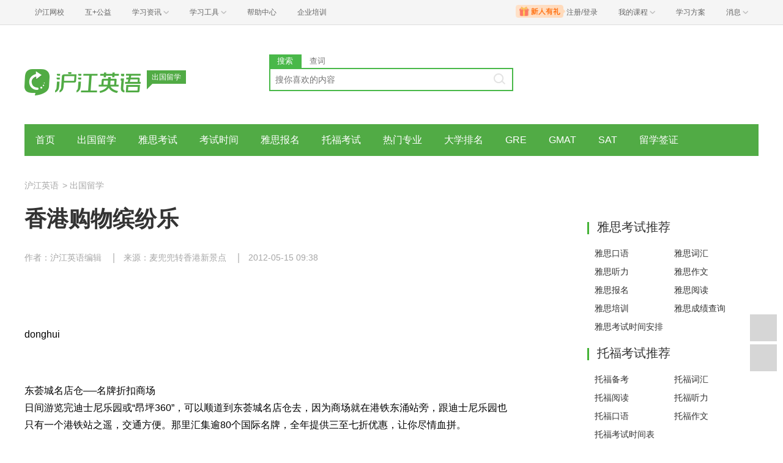

--- FILE ---
content_type: text/html; charset=utf-8
request_url: https://www.hjenglish.com/liuxue/p396430/
body_size: 8387
content:
<!DOCTYPE html>
<html lang="zh">
    <head>
        <meta charset="utf-8">
        <meta http-equiv="X-Ua-Compatible" content="IE=edge" />
        <meta name="renderer" content="webkit">
        <link rel="stylesheet" href="//res.hjfile.cn/lib/hui/footer/0.5.2/footer.css">
        <link rel="stylesheet" href="//res.hjfile.cn/pt/tiny/css/tiny-static.css">
        
        <link rel="stylesheet" href="//res.hjfile.cn/pt/en/app/release/tiny.e8f09972.css">
        
        <!--[if lt IE 9]>
        <script type="text/javascript">window.location.href = '//www.hujiang.com/browserupgrade';</script>
        <![endif]-->
        <script type="text/javascript">
          window._gentian = {
            start_time: +new Date,
            project: '1000',
            business: '1000',
            request_id: 'fccd8462ccb24892bfcdc5278625f586'
          }
          window.specialSiteData = {
            lang: 'en',
            pageType: 'detail',
            contentId: '396430',
            alias: 'liuxue'
          }
        </script>
        <script type="text/javascript">!function(e){function r(n){if(o[n])return o[n].exports;var i=o[n]={exports:{},id:n,loaded:!1};return e[n].call(i.exports,i,i.exports,r),i.loaded=!0,i.exports}var o={};return r.m=e,r.c=o,r.p="",r(0)}([function(e,r){!function(e){function r(e){var r,o,n=encodeURIComponent,i=[];for(r in e)o=e[r],Object(o)!==o&&i.push(r+"="+n(void 0==o||null==o?"":o));return i.join("&")}function o(e){var o=s+r(e);setTimeout(function(){var e=new Image(1,1);e.src=o,o=null},0)}var n=e,i=n.document,t=n._gentian,a="";a=/qa|local|dev/.test(i.domain)?"//qagentian-frd.hjapi.com":/yz/.test(i.domain)?"//yzgentian-frd.hjapi.com":"//gentian-frd.hjapi.com";var s=a+"/gentian_error.gif?";e.onerror=function(){var e=arguments[0],r=arguments[1],n=arguments[2],i=arguments[3],a=e.toLowerCase(),s="script error",u={};u=a.indexOf(s)>-1?{message:"Script Error: See Browser Console for Detail",page_url:location.href||"",project:t.project||"",business:t.business||"",request_id:t.request_id||"",page_id:t.page_id||0}:{message:e||"Script Error: See Browser Console for Detail",url:r||"",line:n||"",column:i||"",page_url:location.href||"",project:t.project||"",business:t.business||"",request_id:t.request_id||"",page_id:t.page_id||0},o(u)}}(window)}]);</script>
        
        
<title>出国留学_香港购物缤纷乐_沪江英语</title>
<meta name='mobile-agent' content='format=html5;url=https://m.hujiang.com/en_liuxue/p396430/'/>
<link rel="alternate" type="application/vnd.wap.xhtml+xml" media="handheld" href="https://m.hujiang.com/en_liuxue/p396430/" />

    </head>

    <body><link href="//res.hjfile.cn/class/header/header.last.css?v=491395" rel="stylesheet" type="text/css" />

<div class="hjc-header">
    <div class="hjc-hd-container">
        <div class="head-container">
            <div class="hjc-hd-left">
                <ul class="head-ul">
                    <li class="hu-li">
                        <a target="_blank" href="//class.hujiang.com/?ch_source=10018032&utr=10018032,38420,788265,27216">
                            <span>沪江网校</span>
                        </a>
                    </li>
                    <li class="hu-li">
                        <a target="_blank" href="http://www.hujia.org/?ch_source=10018032&utr=10018032,38420,788265,27216" rel="nofollow">
                            <span>互+公益</span>
                        </a>
                    </li>
                    <li class="hu-li needborder">
                        <a href="javascript:;">
                            <span>学习资讯</span>
                            <span class="h-icon"></span>
                        </a>
                        <div class="learn-info">
                            <div class="learn-content">
                                <div class="home-con">
                                    <div class="hc-ul">
                                        <div class="hc-li">
                                            <a target="_blank" href="//www.hjenglish.com/?ch_source=10018032&utr=10018032,38420,788265,27216">
                                                <p class="site-pic site-pic-en"></p>
                                                <span>沪江英语</span>
                                            </a>
                                        </div>
                                        <div class="hc-li">
                                            <a target="_blank" href="//jp.hujiang.com/?ch_source=10018032&utr=10018032,38420,788265,27216">
                                                <p class="site-pic site-pic-jp"></p>
                                                <span>沪江日语</span>
                                            </a>
                                        </div>
                                        <div class="hc-li">
                                            <a target="_blank" href="//kr.hujiang.com/?ch_source=10018032&utr=10018032,38420,788265,27216">
                                                <p class="site-pic site-pic-kr"></p>
                                                <span>沪江韩语</span>
                                            </a>
                                        </div>
                                        <div class="hc-li">
                                            <a target="_blank" href="//fr.hujiang.com/?ch_source=10018032&utr=10018032,38420,788265,27216">
                                                <p class="site-pic site-pic-fr"></p>
                                                <span>沪江法语</span>
                                            </a>
                                        </div>
                                        <div class="hc-li">
                                            <a target="_blank" href="//de.hujiang.com/?ch_source=10018032&utr=10018032,38420,788265,27216">
                                                <p class="site-pic site-pic-de"></p>
                                                <span>沪江德语</span>
                                            </a>
                                        </div>
                                        <div class="hc-li">
                                            <a target="_blank" href="//es.hujiang.com/?ch_source=10018032&utr=10018032,38420,788265,27216">
                                                <p class="site-pic site-pic-xi"></p>
                                                <span>沪江西语</span>
                                            </a>
                                        </div>
                                    </div>
                                </div>
                                <div class="line"></div>
                                <div class="bottom-con">
                                    <div class="bc-ul">
                                        <a target="_blank" href="//kaoyan.hjenglish.com/?ch_source=10018032&utr=10018032,38420,788265,27216" class="class-item"><span>沪江考研</span></a>
                                        <a target="_blank" href="//th.hujiang.com/?ch_source=10018032&utr=10018032,38420,788265,27216" class="class-item"><span>沪江泰语</span></a>
                                        <a target="_blank" href="//ru.hujiang.com/?ch_source=10018032&utr=10018032,38420,788265,27216" class="class-item"><span>沪江俄语</span></a>
                                        <a target="_blank" href="//it.hujiang.com/?ch_source=10018032&utr=10018032,38420,788265,27216" class="class-item"><span>沪江意语</span></a>
                                        <a target="_blank" href="//xyz.hujiang.com/?ch_source=10018032&utr=10018032,38420,788265,27216" class="class-item"><span>沪江小语种</span></a>
                                    </div>
                                </div>
                            </div>
                        </div>
                    </li>
                    <li class="hu-li needborder">
                        <a href="javascript:;">
                            <span>学习工具</span>
                            <span class="h-icon"></span>
                        </a>
                        <div class="learn-utils">
                            <ul class="learn-tools">
                                <li><a target="_blank" href="//www.hujiang.com/app/?ch_campaign=tool12945&ch_source=itool_kxcc_0_xmdbtt#hjclass" class="hjclass" rel="nofollow">沪江网校</a></li>
                                <li><a target="_blank" href="//www.hujiang.com/app/?ch_campaign=tool12945&ch_source=itool_kxcc_0_xmdbtt#cichang" class="kaixin" rel="nofollow">开心词场</a></li>
                                <li><a target="_blank" href="//www.hujiang.com/app/?ch_campaign=tool12945&ch_source=itool_kxcc_0_xmdbtt#hjdict" class="xiaodi" rel="nofollow">小D词典</a></li>
                                <li><a target="_blank" href="//www.hujiang.com/app/?ch_campaign=tool12945&ch_source=itool_kxcc_0_xmdbtt#hjtlk" class="tingli" rel="nofollow">听力酷</a></li>
                                <li><a target="_blank" href="//tiku.hujiang.com/" class="hjtiku" rel="nofollow">沪江题库</a></li>
                            </ul>
                        </div>
                    </li>
<li class="hu-li"><a href="https://class.hujiang.com/help" target="_blank" rel="nofollow">帮助中心</a></li>
<li class="hu-li"><a href="https://elearning.hjclass.com/index" target="_blank" rel="nofollow">企业培训</a></li>
                </ul>
            </div>
            <div class="hjc-hd-right">
                <div class="right-con">
                    <ul class="head-ul">
                        <li class="hu-li" style="position: relative;" id="hjLogin">
                            <a class="personalcenter" href="javascript:;">
                                <div class="newgift"></div>
                                <span class="username">注册/登录</span>
                                <span class="h-icon hide"></span>
                            </a>
                            <div class="red-point"></div>
                            <div class="login-operate">
                    
                            </div>
                        </li>
                        <li class="hu-li needborder">
                            <a target="_blank" href="//class.hujiang.com/home/new" rel="nofollow">
                                <span>我的课程</span>
                                <span class="h-icon"></span>
                            </a>
                            <div class="my-class">
                                <div class="class-list">
                                    <a class="baoban" target="_blank" href="//class.hujiang.com/category">您还没有参加班级！马上报班</a>
                                </div>
                            </div>
                        </li>
                        <li class="hu-li">
                            <a target="_blank" href="//plan.hujiang.com/my/solutions" rel="nofollow">
                                <span>学习方案</span>
                            </a>
                        </li>
                        <!--li class="hu-li">
                            <a target="_blank" href="//class.hujiang.com/ec/vip" rel="nofollow">
                                <span>VIP会员</span>
                            </a>
                        </li-->
                        <li class="hu-li headnews needborder">
                            <a href="javascript:;">
                                <span>消息</span>
                                <span class="h-icon"></span>
                            </a>
                            <div class="red-point"></div>
                            <div class="my-message">
                                <div class="message-list">
                                    <a class="mes-tip" style="width:120px;" href="javascript:;">查看消息，请先登录哦</a>
                                </div>
                            </div>
                        </li>
                    </ul>
                </div>
            </div>
        </div>
    </div>
</div>
<script src="//res.hjfile.cn/class/header/header.last.js?v=491395" async="async"></script><input type="hidden" value="" id="currentenv" />
        
        
        <!--顶部拉幕广告-->
        <div id="detailTopBanner"></div>
                
        <div class="layout">
            <!--头部（logo+search）-->
            <div class="row">
                <div class="module-header layout">
    <div class="row">
      <div class="col header-logo header-block">
        <a href="/" target="_blank" title="沪江">
          <img data-src="//n1image.hjfile.cn/res7/2017/10/31/460a1b5610f613a6ce78169d138287a0.png" alt="沪江英语" style="height: 90px;width: 250px">
        </a>
        <div class="sp-logo-info">出国留学</div>
      </div>
      <!--搜索模块-->
      <div class="col header-block col-search module-search" id="moduleSearch">
        <div class="search-tabs clearfix">
          <a class="search-tabs-item active" href="javascript:;" data-type="search"><span>搜索</span></a>
          <a class="search-tabs-item" href="//dict.hjenglish.com/en/" target="_blank" title="查词"><span>查词</span></a>
        </div>
        <div class="search-input">
          <input class="search-input-text" type="text" placeholder="搜你喜欢的内容">
          <div class="search-input-keywords clearfix">
            
          </div>
          <a class="search-input-btn" href="javascript:;" title=""></a>
        </div>
        <div class="search-danger"><span class="icon">⃠</span> 请输入要查询的内容</div>
      </div>
    </div>
   
</div>

            </div>
            <!--导航-->
            <div class="pane pane-large row">
                <div class="sp-nav-module">
    <ul class="sp-nav-main">
        <li>
            <a href="/liuxue/" title="">首页</a>
        </li>
        
        <li>
            <a href="/liuxue/chuguo/" title="出国留学">出国留学</a>
        </li>
        
        <li>
            <a href="/liuxue/ielts/" title="雅思考试">雅思考试</a>
        </li>
        
        <li>
            <a href="/liuxue/yasikaoshishijian/" title="考试时间">考试时间</a>
        </li>
        
        <li>
            <a href="/liuxue/yasibaoming/" title="雅思报名">雅思报名</a>
        </li>
        
        <li>
            <a href="/liuxue/toefl/" title="托福考试">托福考试</a>
        </li>
        
        <li>
            <a href="/liuxue/liuxuezhuanye/" title="热门专业">热门专业</a>
        </li>
        
        <li>
            <a href="/liuxue/daxuepaiming/" title="大学排名">大学排名</a>
        </li>
        
        <li>
            <a href="/liuxue/gre/" title="GRE">GRE</a>
        </li>
        
        <li>
            <a href="/liuxue/gmat/" title="GMAT">GMAT</a>
        </li>
        
        <li>
            <a href="/liuxue/sat/" title="SAT">SAT</a>
        </li>
        
        <li>
            <a href="/liuxue/liuxueqianzheng/" title="留学签证">留学签证</a>
        </li>
        
    </ul>
    <div class="sp-nav-pull">
        <ul class="clearfix">
            
        </ul>
    </div>
</div>
            </div>
            <!--导航自定义url-->
            
            
<!--顶部拉幕广告-->
<div class="pane">
    <div class="sp-breadcrumb-module">
    
    
        
            
            <a href="/">沪江英语</a>
            
        
    
    
        
        <span>
            >
        </span>
        
            
            <a href="/liuxue/">出国留学</a>
            
        
    
</div>
</div>
<div class="pane pane-large row clearfix">
    <div class="article-left left">
        <div class="pane-article-content pane pane-large">
            
            
<div class="module module-article">
    <div class="article-header">
        <h1 class="title">香港购物缤纷乐</h1>
        <div class="info">
            
            <span>作者：沪江英语编辑</span>
            
            
            <span>来源：麦兜兜转香港新景点</span>
            
            
            <span>2012-05-15 09:38</span>
            
        </div>
    </div>
    <div class="article-body" id="J-article-body">
        
        <div class="article-yellow-bar" id="J-article-yellow-bar"></div>
        <div class="module module-article-content">
            <div class="article-main">
                
                <div class="article-content " id="J-article-content">      
                    <p class="slide_content">
    </p><p class="slide_header">
        </p><p class="photo_title">donghui</p>
        <p></p>
    <p></p>   
    <p class="photo_content"></p><p>
	东荟城名店仓──名牌折扣商场<br>
	日间游览完迪士尼乐园或“昂坪360”，可以顺道到东荟城名店仓去，因为商场就在港铁东涌站旁，跟迪士尼乐园也只有一个港铁站之遥，交通方便。那里汇集逾80个国际名牌，全年提供三至七折优惠，让你尽情血拼。<br>
	<br>
	地址：港铁东涌站C出口<br>
	网站：</p>

 <p></p> <p class="slide_content">
    </p><p class="slide_header">
        </p><p class="photo_title">haigang</p>
        <p></p>
    <p></p>   
    <p class="photo_content">
</p><p>
	海港城──童装及玩具热点<br>
	尖沙咀是香港的旅游热点，除了前九广铁路钟楼、“星光大道”及维港景色以外，在天星码头旁边的海港城也是购物热点，海港城还有全港最大的“玩具反斗城”。这里的玩具最新、选择最多，而且全部分区摆放，既有女孩子至爱的洋娃娃，也有令男孩子着迷的机械人模型，以及合家欢的棋类游戏和益智玩具，只是想想已叫人兴奋得要尖叫！<br>
	<br>
	地址：港铁尖沙咀站A出口<br>
	网站：</p>

 <p></p> <p class="slide_content">
    </p><p class="slide_header">
        </p><p class="photo_title">liyuan</p>
        <p></p>
    <p></p>   
    <p class="photo_content">
</p><p>
	利园二期──名牌集中地</p>
<p>
	香港岛各区都有多个大型购物商场，比如在铜锣湾的利园二期，名牌童装云集，款式时尚，质料舒适，最适合一众高贵的小公主和小王子。</p>
<p>
	地址：港铁铜锣湾站F出口<br>
	网站：</p>

 <p></p> <p class="slide_content">
    </p><p class="slide_header">
        </p><p class="photo_title">new</p>
        <p></p>
    <p></p>   
    <p class="photo_content">
</p><p>
	新城市广场──集餐饮、购物、休闲于一体<br>
	这个八层高的商场云集各式商店，更有超过50间餐厅，无论你想吃寿司或牛排都可满足要求。商场外还有一个大型户外广场“城市艺坊”，里面摆放了一系列世界级艺术品，若你热爱艺术，一定不会失望。<br>
	位于商场三楼的史诺比开心世界更是焦点所在，超过60个《花生漫画》玩偶分布于场内，你可以在这里和史诺比拍拍照，来个亲密接触。<br>
	<br>
	地址：港铁沙田站A出口<br>
	网站：</p>

 <p></p> <p class="slide_content">
    </p><p class="slide_header">
        </p><p class="photo_title">taigu</p>
        <p></p>
    <p></p>   
    <p class="photo_content">
</p><p>
	太古城中心──一站式购物玩乐<br>
	太古城中心汇集多间大型儿童用品衣饰连锁店，小朋友们更可以和爸妈到场内家庭游乐场－美国冒险乐园玩个痛快。连锁式经营的美国冒险乐园，遍布全港多个大型商场，游乐设施十分丰富，如投篮机、保龄游戏等。一家大小可大玩特玩，然后把奖品赢回家！<br>
	<br>
	地址：港铁太古站A出口<br>
	网站：</p>

 <p></p> <p class="slide_content">
    </p><p class="slide_header">
        </p><p class="photo_title">taiyuanjie</p>
        <p></p>
    <p></p>   
    <p class="photo_content">
</p><p>
	太原街──玩具寻宝地<br>
	到湾仔太原街逛一逛， 肯定会令你有意外惊喜。那里有“玩具街”之称，设有多间玩具店，售卖各式各样价廉物美的玩具，货品琳琅满目，走进去就像在寻宝一样，相信小朋友，大朋友们必定满载而归。<br>
	<br>
	地址：港铁湾仔站A3出口</p>

 <p></p> <p class="slide_content">
    </p><p class="slide_header">
        </p><p class="photo_title">shidaiguangchang</p>
        <p></p>
    <p></p>   
    <p class="photo_content">
</p><p>
	时代广场──每层各有主题<br>
	铜锣湾的时代广场以不同主题划分楼层，包括潮流服饰、运动用品、家具精品等，另设电影院及美食广场，是一站式购物娱乐好去处。小朋友亦可和爸爸妈妈到里头的书店，选购外国出版的儿童书籍。<br>
	<br>
	地址：港铁铜锣湾站A出口<br>
	网站：</p>

 <p></p> <p class="slide_content">
    </p><p class="slide_header">
        </p><p class="photo_title">tongcai</p>
        <p></p>
    <p></p>   
    <p class="photo_content">
</p><p>
	通菜街、花园街──不能错过的购物热点<br>
	旺角通菜街（俗称“女人街”） 的露天摊档以大众化的价格售卖男女衣物、玩具，选择多元化；而旺角花园街（俗称“波鞋街”）则汇集了各类运动用品店，提供款式时尚的运动用品，是运动迷必到的热点。<br>
	<br>
	地址：通菜街<br>
	港铁旺角站D2出口</p>
<p>
	花园街<br>
	港铁旺角站E2出口</p>

 <p></p> <p class="slide_content">
    </p><p class="slide_header">
        </p><p class="photo_title">youyicity</p>
        <p></p>
    <p></p>   
    <p class="photo_content">
</p><p>
	又一城──空间宽敞轻松购物<br>
	想添置今夏最潮新装，怎可以不逛九龙的几个大型购物商场呢？位于港铁九龙塘站旁的又一城，空间宽敞舒适，而且更齐备电影院、餐厅及溜冰场，购物消闲皆宜。<br>
	<br>
	地址：港铁九龙塘站C出口<br>
	网站：</p>

 <p></p>
                </div>
                
            </div>
        </div>
        
        
    </div>
</div>

        </div>
        <!--广告位 感兴趣的课程-->
        
        <div class="pane pane-large">
            <div class="sp-head-title sp-split-bottom">
                您感兴趣的课程有优惠啦，快去看看
            </div>
            <div id="detailClassRec"></div>
        </div>
        
        <!--点赞-->
        
        <div class="pane pane-large" id="agreeModule"></div>
        
        <!--推荐-->
        
        <div class="pane pane-large">
            <div class="sp-recommend-module">
    <div class="sp-head-title sp-split-bottom">
        出国留学推荐
    </div>
    <ul class="sp-recommend-content">
        <!--无处不在的广告位-->
        
        
        <li>
            <div class="clearfix">
                <a href="/liuxue/p378856/">香港优势专业排名以及院校推荐</a>
                <span>2012-06-21</span>
            </div>
            <div class="sp-recommend-summary">
                香港各大高校根据专业的排名，包括商科、科学类、工程类、社会科学类以及文学艺术类专业的排名。想要申请的同学可以根据这个排名找找适合自己的专业和学校~
            </div>
        </li>
        
        
        
        <li class="clearfix">
            <a href="/liuxue/p386587/">【转载】香港博士研究生奖学金计划</a>
            <span>2012-06-20</span>
        </li>
        
        
        
        <li class="clearfix">
            <a href="/liuxue/p401380/">全球年轻大学榜 香港学府居首澳多校入围</a>
            <span>2012-06-15</span>
        </li>
        
        
        
        <li class="clearfix">
            <a href="/liuxue/p396557/">港校授课式研究生申请定位浅析</a>
            <span>2012-05-29</span>
        </li>
        
        
        
        <li class="clearfix">
            <a href="/liuxue/p396430/">香港购物缤纷乐</a>
            <span>2012-05-15</span>
        </li>
        
        
        
        <li class="clearfix">
            <a href="/liuxue/p396943/">资深前辈：关于香港申请的那些事</a>
            <span>2012-05-14</span>
        </li>
        
        
    </ul>
</div>

        </div>
        
    </div>
    <div class="article-right left">
        <div class="pane"></div>
        <!--右侧自定义-->
        
        <div class="pane sp-right-html">
            <div class="side_box">
	<h4 class="side_title">
		雅思考试推荐</h4>
	<ul class="ComList">
		<li>
			<a href="/ielts/yasikouyu/" target="_blank" title="雅思口语">雅思口语</a></li>
		<li>
			<a href="/ielts/yasicihui/" target="_blank" title="雅思词汇">雅思词汇</a></li>
		<li>
			<a href="/ielts/yasitingli/" target="_blank" title="雅思听力">雅思听力</a></li>
		<li>
			<a href="/ielts/yasizuowen/" target="_blank" title="雅思作文">雅思作文</a></li>
		<li>
			<a href="/ielts/yasibaoming/" target="_blank" title="雅思报名">雅思报名</a></li>
		<li>
			<a href="/ielts/yasiyuedu/" target="_blank" title="雅思阅读">雅思阅读</a></li>
		<li>
			<a href="/ielts/yasipeixun/" target="_blank" title="雅思培训">雅思培训</a></li>
		<li>
			<a href="/ielts/yasichengji/" target="_blank" title="雅思成绩查询">雅思成绩查询</a></li>
		<li>
			<a href="/ielts/yasikaoshi/" target="_blank" title="雅思考试时间安排表">雅思考试时间安排</a></li>
	</ul>
</div>
<div class="side_box">
	<h4 class="side_title">
		托福考试推荐</h4>
	<ul class="ComList">
		<li>
			<a href="/liuxue/tuofuxiazai/" target="_blank" title="托福备考">托福备考</a></li>
		<li>
			<a href="/liuxue/tuofucihui/" target="_blank" title="托福词汇">托福词汇</a></li>
		<li>
			<a href="/liuxue/tuofuyuedu/" target="_blank" title="托福阅读">托福阅读</a></li>
		<li>
			<a href="/liuxue/tuofutingli/" target="_blank" title="托福听力">托福听力</a></li>
		<li>
			<a href="/liuxue/tuofukouyu/" target="_blank" title="托福口语">托福口语</a></li>
		<li>
			<a href="/liuxue/tuofuzuowen/" target="_blank" title="托福作文">托福作文</a></li>
		<li>
			<a href="/liuxue/tuofukaoshishijian/" target="_blank" title="托福考试时间表">托福考试时间表</a></li>
	</ul>
</div>
<div class="side_box">
	<h4 class="side_title">
		大学排名</h4>
	<ul class="ComList">
		<li>
			<a href="/liuxue/daxuepaiming/" target="_blank" title="大学排名">大学排名</a></li>
		<li>
			<a href="/liuxue/uranking/" target="_blank" title="英国大学排名">英国大学排名</a></li>
		<li>
			<a href="/liuxue/usranking/" target="_blank" title="美国大学排名">美国大学排名</a></li>
		<li>
			<a href="/liuxue/auranking/" target="_blank" title="澳洲大学排名">澳洲大学排名</a></li>
	</ul>
</div>
<div class="side_box">
	<h4 class="side_title">
		留学国家</h4>
	<ul class="ComList">
		<li>
			<a href="/liuxue/chuguo/" target="_blank" title="出国留学">出国留学</a></li>
		<li>
			<a href="/liuxue/meiguo/" target="_blank" title="美国留学">美国留学</a></li>
		<li>
			<a href="/liuxue/yingguo/" target="_blank" title="英国留学">英国留学</a></li>
		<li>
			<a href="/liuxue/aozhou/" target="_blank" title="澳洲留学">澳洲留学</a></li>
		<li>
			<a href="/liuxue/jianada/" target="_blank" title="加拿大留学">加拿大留学</a></li>
	</ul>
</div>
<div class="side_box">
	<h4 class="side_title">
		留学须知</h4>
	<ul class="ComList">
		<li>
			<a href="/liuxue/rumen/" target="_blank" title="出国留学考试介绍">出国留学介绍</a></li>
		<li>
			<a href="/liuxue/liuxuetiaojian/" target="_blank" title="留学条件">留学条件</a></li>
		<li>
			<a href="/liuxue/news/" target="_blank" title="留学考试">留学考试</a></li>
		<li>
			<a href="/liuxue/shijiao/" target="_blank" title="海外视角">海外视角</a></li>
		<li>
			<a href="/liuxue/teacher/" target="_blank" title="留学名师">留学名师</a></li>
		<li>
			<a href="/liuxue/globalcollege/" target="_blank" title="院校排名">院校排名</a></li>
	</ul>
</div>
        </div>
        
        <!--右侧排行榜多个-->
        
    </div>
</div>

        </div>
        
<script>
  /**
   * 变量申明
   * 错误全局监听
   * 第三方公用
   * 业务
   */
  window.DETAIL_DATA = {
    tags: '香港|留学|购物',
    langsCate: '1031',
    langsParentCate: '1020',
    contentId: '396430',
    agreeCount: '3'
  }
</script>

        <!--底部广告-->
        <div id="bottomBar"></div>
        <!--首屏广告-->
        
        <div id="regModule"></div>
        
        <!--底部版权信息-->
        <div id="footer-ft"></div>
        <script src="//res.hjfile.cn/js/lib/jq/1.8.3/jquery.min.js"></script>
        <script src='//pass.hujiang.com/static/js/biz/hjpassport-async.js'></script>
        <script src="//res.hjfile.cn/lib/hui/footer/0.5.2/footer.js"></script>
        <script src="//res.hjfile.cn/co/gentian/gentian.1.0.3.min.js"></script>
        
        <script src="//trackcommon.hujiang.com/analytics/site/hjenglish.js"></script>
        
        <script src="//res.hjfile.cn/pt/vendor/jquery/plugin/jquery.bxslider.min.js"></script>
        
<script src="//dict.hjenglish.com/app/js/dict_ajax.js"></script>

        <script src="//res.hjfile.cn/pt/en/app/release/tiny.01cb2cb8.js"></script>
        <!--广告，必须在业务逻辑之后-->
        <script src="//res.hjfile.cn/lib/uzhi/uzt.load.min.js"></script>
        <script async="async" src="//common.hjfile.cn/analytics/baidu2/baidu_tongji.js?v=201907"></script>
        
    </body>
</html>
